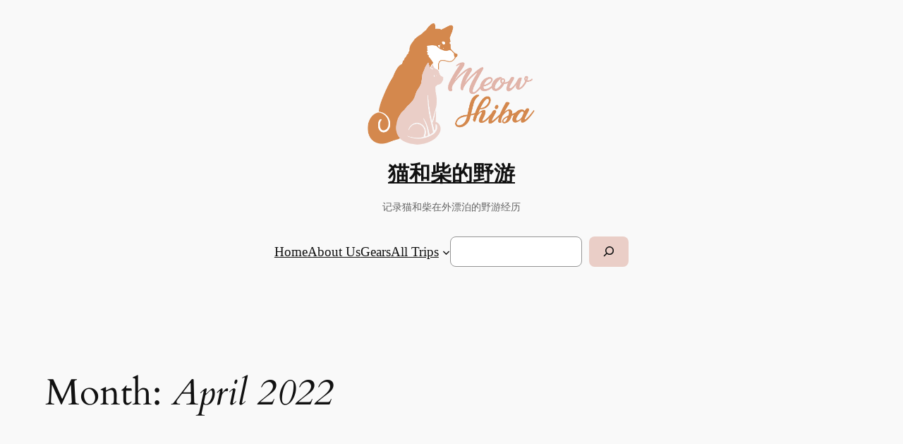

--- FILE ---
content_type: text/css
request_url: https://meowshiba.com/wp-content/plugins/cloudinary-image-management-and-manipulation-in-the-cloud-cdn/css/cloudinary.css?ver=3.0.4
body_size: 9429
content:
.tippy-box[data-animation=fade][data-state=hidden]{opacity:0}[data-tippy-root]{max-width:calc(100vw - 10px)}.tippy-box{background-color:#333;border-radius:4px;color:#fff;font-size:14px;line-height:1.4;outline:0;position:relative;transition-property:transform,visibility,opacity}.tippy-box[data-placement^=top]>.tippy-arrow{bottom:0}.tippy-box[data-placement^=top]>.tippy-arrow:before{border-top-color:initial;border-width:8px 8px 0;bottom:-7px;left:0;transform-origin:center top}.tippy-box[data-placement^=bottom]>.tippy-arrow{top:0}.tippy-box[data-placement^=bottom]>.tippy-arrow:before{border-bottom-color:initial;border-width:0 8px 8px;left:0;top:-7px;transform-origin:center bottom}.tippy-box[data-placement^=left]>.tippy-arrow{right:0}.tippy-box[data-placement^=left]>.tippy-arrow:before{border-left-color:initial;border-width:8px 0 8px 8px;right:-7px;transform-origin:center left}.tippy-box[data-placement^=right]>.tippy-arrow{left:0}.tippy-box[data-placement^=right]>.tippy-arrow:before{border-right-color:initial;border-width:8px 8px 8px 0;left:-7px;transform-origin:center right}.tippy-box[data-inertia][data-state=visible]{transition-timing-function:cubic-bezier(.54,1.5,.38,1.11)}.tippy-arrow{color:#333;height:16px;width:16px}.tippy-arrow:before{border-color:transparent;border-style:solid;content:"";position:absolute}.tippy-content{padding:5px 9px;position:relative;z-index:1}@font-face{font-family:cloudinary;font-style:normal;font-weight:500;src:url(../css/fonts/cloudinary.d1a91c7f695026fd20974570349bc540.eot);src:url(../css/fonts/cloudinary.d1a91c7f695026fd20974570349bc540.eot#iefix) format("embedded-opentype"),url(../css/fonts/cloudinary.3b839e5145ad58edde0191367a5a96f0.woff) format("woff"),url(../css/fonts/cloudinary.d8de6736f15e12f71ac22a2d374002e5.ttf) format("truetype"),url(../css/images/cloudinary.svg#cloudinary) format("svg")}.dashicons-cloudinary{speak:none;-webkit-font-smoothing:antialiased;-moz-osx-font-smoothing:grayscale;font-style:normal;font-variant:normal;font-weight:400;line-height:1;text-transform:none}.dashicons-cloudinary:before{content:"";font-family:cloudinary,monospace!important}.dashicons-cloudinary-media:before{content:"";font-family:cloudinary,monospace!important}.dashicons-cloudinary-dam:before{content:"";font-family:cloudinary,monospace!important}.dashicons-cloudinary.success{color:#558b2f}.dashicons-cloudinary.error{color:#dd2c00}.dashicons-cloudinary.error:before{content:""}.dashicons-cloudinary.uploading{color:#fd9d2c}.dashicons-cloudinary.uploading:before{content:""}.dashicons-cloudinary.info{color:#0071ba}.dashicons-cloudinary.downloading:before{content:""}.dashicons-cloudinary.syncing:before{content:""}.dashicons-cloudinary.media:before{content:""}.dashicons-cloudinary.dam:before{content:""}.column-cld_status{width:5.5em}.column-cld_status .dashicons-cloudinary,.column-cld_status .dashicons-cloudinary-dam{display:inline-block}.column-cld_status .dashicons-cloudinary-dam:before,.column-cld_status .dashicons-cloudinary:before{font-size:1.8rem}.form-field .error-notice,.form-table .error-notice{color:#dd2c00;display:none}.form-field input.cld-field:invalid,.form-table input.cld-field:invalid{border-color:#dd2c00}.form-field input.cld-field:invalid+.error-notice,.form-table input.cld-field:invalid+.error-notice{display:inline-block}.cloudinary-welcome{background-image:url(../css/images/logo.svg);background-position:top 12px right 20px;background-repeat:no-repeat;background-size:153px}.cloudinary-stats{display:inline-block;margin-left:25px}.cloudinary-stat{cursor:help}.cloudinary-percent{color:#0071ba;font-size:.8em;vertical-align:top}.settings-image{max-width:100%;padding-top:5px}.settings-tabs>li{display:inline-block}.settings-tabs>li a{padding:.6em}.settings-tabs>li a.active{background-color:#fff}.settings-tab-section{max-width:1030px;padding:20px 0 0;position:relative}.settings-tab-section.cloudinary-welcome .settings-tab-section-fields-dashboard{align-content:flex-start;align-items:flex-start;display:flex;margin-top:40px}.settings-tab-section.cloudinary-welcome .settings-tab-section-fields-dashboard-description{margin:0 auto 0 0;width:55%}.settings-tab-section.cloudinary-welcome .settings-tab-section-fields-dashboard-content{margin:0 auto;width:35%}.settings-tab-section.cloudinary-welcome .settings-tab-section-fields-dashboard-content .dashicons{color:#9ea3a8}.settings-tab-section.cloudinary-welcome .settings-tab-section-card{margin-top:0}.settings-tab-section-fields .field-heading th{color:#23282d;display:block;font-size:1.1em;margin:1em 0;width:auto}.settings-tab-section-fields .field-heading td{display:none;visibility:hidden}.settings-tab-section-fields .regular-textarea{height:60px;width:100%}.settings-tab-section-fields .dashicons{text-decoration:none;vertical-align:middle}.settings-tab-section-fields a .dashicons{color:#5f5f5f}.settings-tab-section-fields-dashboard-error{color:#5f5f5f;font-size:1.2em}.settings-tab-section-fields-dashboard-error.expanded{margin-bottom:25px;padding-top:40px}.settings-tab-section-fields-dashboard-error .dashicons{color:#ac0000}.settings-tab-section-fields-dashboard-error .button{font-size:1.1em;height:40px;line-height:40px;padding-left:40px;padding-right:40px}.settings-tab-section-fields-dashboard-success{color:#23282d;font-size:1.2em}.settings-tab-section-fields-dashboard-success.expanded{margin-bottom:25px;padding-top:40px}.settings-tab-section-fields-dashboard-success .dashicons{color:#4fb651}.settings-tab-section-fields-dashboard-success .button{font-size:1.1em;height:40px;line-height:40px;padding-left:40px;padding-right:40px}.settings-tab-section-fields-dashboard-success .description{color:#5f5f5f;font-weight:400;margin-top:12px}.settings-tab-section-card{background-color:#fff;border:1px solid #e5e5e5;box-shadow:0 1px 1px 0 rgba(0,0,0,.07);box-sizing:border-box;margin-top:12px;padding:20px 23px}.settings-tab-section-card .dashicons{font-size:1.4em}.settings-tab-section-card h2{font-size:1.8em;font-weight:400;margin-top:0}.settings-tab-section-card.pull-right{float:right;padding:12px;position:relative;width:450px;z-index:10}.settings-tab-section-card.pull-right img.settings-image{border:1px solid #979797;box-shadow:0 2px 4px 0 rgba(0,0,0,.5);margin-top:12px}.settings-tab-section-card.pull-right h3,.settings-tab-section-card.pull-right h4{margin-top:0}.settings-tab-section .field-row-cloudinary_url,.settings-tab-section .field-row-signup{display:block}.settings-tab-section .field-row-cloudinary_url td,.settings-tab-section .field-row-cloudinary_url th,.settings-tab-section .field-row-signup td,.settings-tab-section .field-row-signup th{display:block;padding:10px 0 0;width:auto}.settings-tab-section .field-row-cloudinary_url td .sign-up,.settings-tab-section .field-row-cloudinary_url th .sign-up,.settings-tab-section .field-row-signup td .sign-up,.settings-tab-section .field-row-signup th .sign-up{vertical-align:baseline}.settings-tab-section.connect .form-table{display:inline-block;max-width:580px;width:auto}.settings-valid{color:#558b2f;font-size:30px}.settings-valid-field{border-color:#558b2f!important}.settings-invalid-field{border-color:#dd2c00!important}.settings-alert{box-shadow:0 1px 1px rgba(0,0,0,.04);display:inline-block;padding:5px 7px}.settings-alert-info{background-color:#e9faff;border:1px solid #ccd0d4;border-left:4px solid #00a0d2}.settings-alert-warning{background-color:#fff5e9;border:1px solid #f6e7b6;border-left:4px solid #e3be38}.settings-alert-error{background-color:#ffe9e9;border:1px solid #d4cccc;border-left:4px solid #d20000}.field-radio input[type=radio].cld-field{margin:0 5px 0 0}.field-radio label{margin-right:10px}.settings-tab-section h2{margin:0}.cloudinary-collapsible{background-color:#fff;border:1px solid #ccd0d4;box-shadow:0 1px 1px rgba(0,0,0,.04);box-sizing:border-box;margin:20px 0;padding:10px;width:95%}.cloudinary-collapsible__toggle{cursor:pointer;display:flex}.cloudinary-collapsible__toggle h2{margin:0!important}.cloudinary-collapsible__toggle button{background-color:inherit;border:none;cursor:pointer;margin:0 0 0 auto;padding:0;width:auto}.cloudinary-collapsible__toggle .cld-ui-icon{margin-right:6px;width:24px}.cloudinary-collapsible__content .cld-ui-title{margin:3em 0 1em}.cloudinary-collapsible__content .cld-more-details{margin-top:2em}.sync .spinner{display:inline-block;float:none;margin:0 5px 0 0;visibility:visible}.sync-media,.sync-media-progress{display:none}.sync-media-progress-outer{background-color:#e5e5e5;height:20px;margin:20px 0 10px;position:relative;width:500px}.sync-media-progress-outer .progress-bar{background-color:#558b2f;height:20px;transition:width .25s;width:0}.sync-media-progress-notice{color:#dd2c00}.sync-media-resource{display:inline-block;width:100px}.sync-media-error{color:#dd2c00}.sync-count{font-weight:700}.sync-details{margin-top:10px}.sync .button.start-sync,.sync .button.stop-sync{display:none;padding:0 16px}.sync .button.start-sync .dashicons,.sync .button.stop-sync .dashicons{line-height:2.2}.sync .progress-text{display:inline-block;font-weight:700;padding:12px 4px 12px 12px}.sync .completed{display:none;max-width:300px}.sync-status-disabled{color:#dd2c00}.sync-status-enabled{color:#558b2f}.sync-status-button.button{vertical-align:baseline}.cloudinary-widget{height:100%}.cloudinary-widget-wrapper{background-image:url([data-uri]);background-position:50%;background-repeat:no-repeat;background-size:150px;height:100%;overflow:hidden}.attachment-actions .button.edit-attachment,.attachment-info .edit-attachment{display:none}.setting.cld-overwrite input[type=checkbox]{margin-top:0}.global-transformations-preview{max-width:600px;position:relative}.global-transformations-spinner{display:none}.global-transformations-button.button-primary{display:none;position:absolute;z-index:100}.global-transformations-url{margin-bottom:5px;margin-top:5px}.global-transformations-url-transformation{color:#51a3ff;max-width:100px;overflow:hidden;text-overflow:ellipsis}.global-transformations-url-file{color:#f2d864}.global-transformations-url-link{background-color:#262c35;border-radius:6px;color:#fff;display:block;overflow:hidden;padding:16px;text-decoration:none;text-overflow:ellipsis}.global-transformations-url-link:hover{color:#888;text-decoration:underline}.cld-tax-order-list-item{background-color:#fff;border:1px solid #efefef;margin:0 0 -1px;padding:4px}.cld-tax-order-list-item.no-items{color:#888;display:none;text-align:center}.cld-tax-order-list-item.no-items:last-child{display:block}.cld-tax-order-list-item.ui-sortable-helper{box-shadow:0 2px 5px rgba(0,0,0,.2)}.cld-tax-order-list-item-placeholder{background-color:#efefef;height:45px;margin:0}.cld-tax-order-list-item-handle{color:#999;cursor:grab;margin-right:4px}.cld-tax-order-list-type{display:inline-block;margin-right:8px}.cld-tax-order-list-type input{margin-right:4px!important}.cloudinary-media-library{margin-left:-20px;position:relative}@media screen and (max-width:782px){.cloudinary-media-library{margin-left:-10px}}.cld-ui-suffix{background-color:#e8e8e8;border-radius:4px;color:#999;display:inline-block;font-family:Courier New,Courier,monospace;font-size:12px;font-weight:700;line-height:1.7em;margin-left:13px;padding:4px 6px}.cld-ui-preview .cld-ui-header{margin-top:-1px}.cld-ui-preview .cld-ui-header:first-child{margin-top:13px}.cld-ui-collapse{align-self:center;cursor:pointer;padding:0 .45rem}.cld-ui-title{font-size:12px}.cld-ui-title h2{font-size:15px;font-weight:700;margin:6px 0 1px}.cld-ui-title.collapsible{cursor:pointer}.cld-ui-conditional .closed,.cld-ui-wrap .closed{display:none}.cld-ui-wrap .description{color:rgba(0,0,1,.5);font-size:12px}.cld-ui-wrap .button:not(.wp-color-result){background-color:#3448c5;border:0;border-radius:4px;color:#fff;display:inline-block;font-size:11px;font-weight:700;margin:0;min-height:28px;padding:5px 14px;text-decoration:none}.cld-ui-wrap .button:active,.cld-ui-wrap .button:hover{background-color:#1e337f}.cld-ui-wrap .button:focus{background-color:#3448c5;border-color:#3448c5;box-shadow:0 0 0 1px #fff,0 0 0 3px #3448c5}.cld-ui-wrap .button.button-small,.cld-ui-wrap .button.button-small:hover{font-size:11px;line-height:2.18181818;min-height:26px;padding:0 8px}.cld-ui-wrap .button.wp-color-result{border-color:#d0d0d0}.cld-ui-error{color:#dd2c00}.cld-referrer-link{display:inline-block;margin:12px 0 0;text-decoration:none}.cld-referrer-link span{margin-right:5px}.cld-settings{margin-left:-20px}.cld-page-tabs{background-color:#fff;border-bottom:1px solid #e5e5e5;display:none;flex-wrap:nowrap;justify-content:center;margin:-20px -18px 20px;padding:0!important}@media only screen and (max-width:1200px){.cld-page-tabs{display:flex}}.cld-page-tabs-tab{list-style:none;margin-bottom:0;text-indent:0;width:100%}.cld-page-tabs-tab button{background:transparent;border:0;color:#000001;cursor:pointer;display:block;font-weight:500;padding:1rem 2rem;text-align:center;white-space:nowrap;width:100%}.cld-page-tabs-tab button.is-active{border-bottom:2px solid #3448c5;color:#3448c5}.cld-page-header{align-items:center;background-color:#3448c5;display:flex;flex-direction:column;justify-content:space-between;margin-bottom:0;padding:16px}@media only screen and (min-width:783px){.cld-page-header{flex-direction:row}}.cld-page-header img{width:150px}.cld-page-header-button{background-color:#1e337f;border-radius:4px;color:#fff;display:inline-block;font-weight:700;margin:1em 0 0 9px;padding:5px 14px;text-decoration:none}@media only screen and (min-width:783px){.cld-page-header-button{margin-top:0}}.cld-page-header-button:focus,.cld-page-header-button:hover{color:#fff;text-decoration:none}.cld-page-header-logo{align-items:center;display:flex}.cld-page-header-logo .version{color:#fff;font-size:10px;margin-left:12px}.cld-page-header p{font-size:11px;margin:0}.cld-info-box,.cld-panel,.cld-panel-short{background-color:#fff;border:1px solid #c6d1db;margin-top:13px;padding:23px 24px}.cld-panel.full-width,.full-width.cld-info-box,.full-width.cld-panel-short{max-width:100%}.cld-panel.has-heading,.has-heading.cld-info-box,.has-heading.cld-panel-short{border-top:0;margin-top:0}.cld-panel-heading{display:flex;justify-content:space-between;padding:19px 23px;position:relative}.cld-panel-heading.full-width{max-width:100%}.cld-panel-heading img{margin-right:.6rem}.cld-panel-heading.collapsible{cursor:pointer;padding-right:1rem}.cld-panel-inner{background-color:hsla(0,0%,86.3%,.2);border:1px solid #e5e5e5;margin:1em 0;padding:1.3rem}.cld-panel-inner h2{color:#3273ab}.cld-info-box hr,.cld-panel-short hr,.cld-panel hr{border-top:1px solid #e5e5e5;clear:both;margin:19px 0 20px}.cld-info-box ul,.cld-panel-short ul,.cld-panel ul{list-style:initial;padding:0 3em}.cld-info-box .stat-boxes,.cld-panel-short .stat-boxes,.cld-panel .stat-boxes{border:1px solid #e5e5e5;font-size:1.2em}.cld-info-box .stat-boxes .box,.cld-panel-short .stat-boxes .box,.cld-panel .stat-boxes .box{border-bottom:1px solid #e5e5e5;padding:2rem;text-align:center}.cld-info-box .stat-boxes .box:last-of-type,.cld-panel-short .stat-boxes .box:last-of-type,.cld-panel .stat-boxes .box:last-of-type{border-bottom:none}.cld-info-box .stat-boxes .box .cld-ui-icon,.cld-panel-short .stat-boxes .box .cld-ui-icon,.cld-panel .stat-boxes .box .cld-ui-icon{height:35px;width:35px}.cld-info-box .stat-boxes .icon,.cld-panel-short .stat-boxes .icon,.cld-panel .stat-boxes .icon{height:50px;margin-right:.5em;width:50px}.cld-info-box .stat-boxes h3,.cld-panel-short .stat-boxes h3,.cld-panel .stat-boxes h3{margin-bottom:1.5rem;margin-top:2.4rem}.cld-info-box .stat-boxes .limit,.cld-panel-short .stat-boxes .limit,.cld-panel .stat-boxes .limit{font-size:2em;font-weight:700;margin-right:.5em;white-space:nowrap}.cld-info-box .stat-boxes .usage,.cld-panel-short .stat-boxes .usage,.cld-panel .stat-boxes .usage{color:#3273ab;font-size:1.5em;font-weight:400}@media only screen and (min-width:783px){.cld-info-box .stat-boxes,.cld-panel-short .stat-boxes,.cld-panel .stat-boxes{display:flex;flex-wrap:nowrap;font-size:1em}.cld-info-box .stat-boxes .box,.cld-panel-short .stat-boxes .box,.cld-panel .stat-boxes .box{border-bottom:none;border-right:1px solid #e5e5e5;flex-grow:1}.cld-info-box .stat-boxes .box:last-of-type,.cld-panel-short .stat-boxes .box:last-of-type,.cld-panel .stat-boxes .box:last-of-type{border-right:none}}@media only screen and (min-width:1200px){.cld-info-box .stat-boxes,.cld-panel-short .stat-boxes,.cld-panel .stat-boxes{font-size:1.2em}}.cld-info-box .img-connection-string,.cld-panel-short .img-connection-string,.cld-panel .img-connection-string{max-width:607px;width:100%}.cld-info-box .media-status-box,.cld-info-box .stat-boxes,.cld-panel-short .media-status-box,.cld-panel-short .stat-boxes,.cld-panel .media-status-box,.cld-panel .stat-boxes{border:1px solid #e5e5e5}.cld-info-box .media-status-box,.cld-panel-short .media-status-box,.cld-panel .media-status-box{padding:2rem;text-align:center}.cld-info-box .media-status-box .status,.cld-panel-short .media-status-box .status,.cld-panel .media-status-box .status{font-size:2rem;font-weight:700;margin-right:.5em}.cld-info-box .media-status-box .cld-ui-icon,.cld-panel-short .media-status-box .cld-ui-icon,.cld-panel .media-status-box .cld-ui-icon{height:35px;width:35px}.cld-info-box .notification,.cld-panel-short .notification,.cld-panel .notification{display:inline-flex;font-weight:700;padding:1.5rem}.cld-info-box .notification-success,.cld-panel-short .notification-success,.cld-panel .notification-success{background-color:rgba(32,184,50,.2);border:2px solid #20b832}.cld-info-box .notification-success:before,.cld-panel-short .notification-success:before,.cld-panel .notification-success:before{color:#20b832}.cld-info-box .notification-syncing,.cld-panel-short .notification-syncing,.cld-panel .notification-syncing{background-color:rgba(50,115,171,.2);border:2px solid #3273ab;color:#444;text-decoration:none}.cld-info-box .notification-syncing:before,.cld-panel-short .notification-syncing:before,.cld-panel .notification-syncing:before{-webkit-animation:spin 1s infinite running;-moz-animation:spin 1s linear infinite;animation:spin 1s linear infinite;color:#3273ab}@keyframes spin{to{-webkit-transform:rotate(1turn);transform:rotate(1turn)}}.cld-info-box .notification:before,.cld-panel-short .notification:before,.cld-panel .notification:before{margin-right:.5em}.cld-info-box .help-wrap,.cld-panel-short .help-wrap,.cld-panel .help-wrap{align-items:stretch;display:flex;flex-direction:row;flex-grow:1;justify-content:flex-start}.cld-info-box .help-wrap .help-box .large-button,.cld-panel-short .help-wrap .help-box .large-button,.cld-panel .help-wrap .help-box .large-button{background:#fff;border-radius:4px;box-shadow:0 1px 8px 0 rgba(0,0,0,.3);color:initial;display:block;height:100%;text-decoration:none}.cld-info-box .help-wrap .help-box .large-button:hover,.cld-panel-short .help-wrap .help-box .large-button:hover,.cld-panel .help-wrap .help-box .large-button:hover{background-color:#eaecfa;box-shadow:0 1px 8px 0 rgba(0,0,0,.5)}.cld-info-box .help-wrap .help-box .large-button .cld-ui-wrap,.cld-panel-short .help-wrap .help-box .large-button .cld-ui-wrap,.cld-panel .help-wrap .help-box .large-button .cld-ui-wrap{padding-bottom:.5em}.cld-info-box .help-wrap .help-box img,.cld-panel-short .help-wrap .help-box img,.cld-panel .help-wrap .help-box img{border-radius:4px 4px 0 0;width:100%}.cld-info-box .help-wrap .help-box div,.cld-info-box .help-wrap .help-box h4,.cld-panel-short .help-wrap .help-box div,.cld-panel-short .help-wrap .help-box h4,.cld-panel .help-wrap .help-box div,.cld-panel .help-wrap .help-box h4{padding:0 12px}.cld-panel-short{display:inline-block;min-width:270px;width:auto}.cld-info-box{align-items:stretch;border-radius:4px;display:flex;margin:0 0 19px;max-width:500px;padding:0}@media only screen and (min-width:783px){.cld-info-box{flex-direction:row}}.cld-info-box .cld-ui-title h2{font-size:15px;margin:0 0 6px}.cld-info-box .cld-info-icon{background-color:#eaecfa;border-radius:4px 0 0 4px;display:flex;justify-content:center;text-align:center;vertical-align:center;width:49px}.cld-info-box .cld-info-icon img{width:24px}.cld-info-box a.button,.cld-info-box img{align-self:center}.cld-info-box .cld-ui-body{display:inline-block;font-size:12px;line-height:normal;margin:0 auto;padding:12px 9px;width:100%}.cld-info-box-text{color:rgba(0,0,1,.5);font-size:12px}.cld-submit,.cld-switch-cloud{background-color:#fff;border:1px solid #c6d1db;border-top:0;padding:1.2rem 1.75rem}.cld-panel.closed+.cld-submit,.cld-panel.closed+.cld-switch-cloud,.closed.cld-info-box+.cld-submit,.closed.cld-info-box+.cld-switch-cloud,.closed.cld-panel-short+.cld-submit,.closed.cld-panel-short+.cld-switch-cloud{display:none}.cld-stat-percent{align-items:center;display:flex;justify-content:flex-start;line-height:1}.cld-stat-percent h2{color:#54c8db;font-size:48px;margin:0 12px 0 0}.cld-stat-percent-text{font-weight:700}.cld-stat-legend{display:flex;font-weight:700;margin:0 0 16px 12px;min-width:200px}.cld-stat-legend-dot{border-radius:50%;display:inline-block;height:20px;margin-right:6px;width:20px}.cld-stat-legend-dot.blue-dot{background-color:#2e49cd}.cld-stat-legend-dot.aqua-dot{background-color:#54c8db}.cld-stat-legend-dot.red-dot{background-color:#e12600}.cld-stat-text{font-weight:700;margin:.75em 0}.cld-loading{background-image:url([data-uri]);background-position:50%;background-repeat:no-repeat;background-size:50px 50px;height:100px;width:auto}.cld-loading.tree-branch{background-position:25px;background-size:50px 50px}.cld-syncing{background:url(../css/images/loading.svg) no-repeat 50%;display:inline-block;height:20px;margin-left:12px;padding:4px;width:30px}.cld-dashboard-placeholder{align-content:center;align-items:center;background-color:#eff5f8;display:flex;flex-direction:column;justify-content:center;min-height:120px}.cld-dashboard-placeholder h4{margin:12px 0 0}.cld-chart-stat{padding-bottom:2em}.cld-chart-stat canvas{max-height:100%;max-width:100%}.cld-progress-circular{display:block;height:160px;margin:2em .5em 2em 0;position:relative;width:160px}.cld-progress-circular .progressbar-text{color:#222;font-size:1em;font-weight:bolder;left:50%;margin:0;padding:0;position:absolute;text-align:center;text-transform:capitalize;top:50%;transform:translate(-50%,-50%);width:100%}.cld-progress-circular .progressbar-text h2{font-size:48px;line-height:1;margin:0 0 .15em}.cld-progress-box{align-items:center;display:flex;justify-content:flex-start;margin:0 0 16px;width:100%}.cld-progress-box-title{font-size:15px;line-height:1.4;margin:12px 0 16px}.cld-progress-box-line{display:block;height:5px;min-width:1px;transition:width 2s;width:0}.cld-progress-box-line-value{font-weight:700;padding:0 0 0 8px;width:100px}.cld-progress-line{background-color:#c6d1db;display:block;height:3px;position:relative;width:100%}.cld-progress-header{font-weight:bolder}.cld-progress-header-titles{display:flex;font-size:12px;justify-content:space-between;margin-top:5px}.cld-progress-header-titles-left{color:#3448c5}.cld-progress-header-titles-right{color:#c6d1db;font-weight:400}.cld-line-stat{margin-bottom:15px}.cld-pagenav{color:#555;line-height:2.4em;margin-top:5px}.cld-pagenav-text{margin:0 2em}.cld-delete{color:#dd2c00;cursor:pointer;float:right}.cld-apply-action{float:right}.cld-table thead tr th.cld-table-th{line-height:1.8em}.cld-asset .cld-input-on-off{display:inline-block}.cld-asset .cld-input-label{display:inline-block;margin-bottom:0}.cld-asset-edit{align-items:flex-end;display:flex}.cld-asset-edit-button.button.button-primary{padding:3px 14px 4px}.cld-asset-preview-label{font-weight:bolder;margin-right:10px;width:100%}.cld-asset-preview-input{margin-top:6px;width:100%}.cld-link-button{background-color:#3448c5;border-radius:4px;display:inline-block;font-size:11px;font-weight:700;margin:0;padding:5px 14px}.cld-link-button,.cld-link-button:focus,.cld-link-button:hover{color:#fff;text-decoration:none}.cld-tooltip{color:#999;font-size:12px;line-height:1.3em;margin:8px 0}.cld-tooltip .selected{color:rgba(0,0,1,.75)}.cld-notice-box{box-shadow:0 0 2px rgba(0,0,0,.1);margin-bottom:12px;margin-right:20px;position:relative}.cld-notice-box .cld-notice{padding:1rem 2.2rem .75rem 1.2rem}.cld-notice-box .cld-notice img.cld-ui-icon{height:100%}.cld-notice-box.is-dismissible{padding-right:38px}.cld-notice-box.has-icon{padding-left:38px}.cld-notice-box.is-created,.cld-notice-box.is-success,.cld-notice-box.is-updated{background-color:#ebf5ec;border-left:4px solid #42ad4f}.cld-notice-box.is-created .dashicons,.cld-notice-box.is-success .dashicons,.cld-notice-box.is-updated .dashicons{color:#2a0}.cld-notice-box.is-error{background-color:#f8e8e7;border-left:4px solid #cb3435}.cld-notice-box.is-error .dashicons{color:#dd2c00}.cld-notice-box.is-warning{background-color:#fff7e5;border-left:4px solid #f2ad4c}.cld-notice-box.is-warning .dashicons{color:#fd9d2c}.cld-notice-box.is-info{background-color:#e4f4f8;border-left:4px solid #2a95c3}.cld-notice-box.is-info .dashicons{color:#3273ab}.cld-notice-box.is-neutral{background-color:#fff;border-left:4px solid #ccd0d4}.cld-notice-box.is-neutral .dashicons{color:#90a0b3}.cld-notice-box.dismissed{overflow:hidden;transition:height .3s ease-out}.cld-notice-box .cld-ui-icon,.cld-notice-box .dashicons{left:19px;position:absolute;top:14px}.cld-connection-box{align-items:center;background-color:#303a47;border-radius:4px;color:#fff;display:flex;justify-content:space-around;max-width:500px;padding:20px 17px}.cld-connection-box h3{color:#fff;margin:0 0 5px}.cld-connection-box span{display:inline-block;padding:0 12px 0 0}.cld-connection-box .dashicons{font-size:30px;height:30px;margin:0;padding:0;width:30px}.cld-row{clear:both;display:flex;margin:0}.cld-row.align-center{align-items:center}@media only screen and (max-width:783px){.cld-row{flex-direction:column-reverse}}.cld-column{box-sizing:border-box;padding:0 0 0 13px;width:100%}@media only screen and (min-width:783px){.cld-column.column-45{width:45%}.cld-column.column-55{width:55%}.cld-column:last-child{padding-right:13px}}@media only screen and (max-width:783px){.cld-column{min-width:100%}.cld-column .cld-info-text{text-align:center}}@media only screen and (max-width:1200px){.cld-column.tabbed-content{display:none}.cld-column.tabbed-content.is-active{display:block}}.cld-column .cld-column{margin-right:16px;padding:0}.cld-column .cld-column:last-child{margin-left:auto;margin-right:0}.cld-center-column.cld-info-text{font-size:15px;font-weight:bolder;padding-left:2em}.cld-center-column.cld-info-text .description{font-size:12px;padding-top:8px}.cld-breakpoints-preview,.cld-image-preview,.cld-lazyload-preview,.cld-video-preview{border:1px solid #c6d1db;border-radius:4px;padding:9px}.cld-breakpoints-preview-wrapper,.cld-image-preview-wrapper,.cld-lazyload-preview-wrapper,.cld-video-preview-wrapper{position:relative}.cld-breakpoints-preview .cld-ui-title,.cld-image-preview .cld-ui-title,.cld-lazyload-preview .cld-ui-title,.cld-video-preview .cld-ui-title{font-weight:700;margin:5px 0 12px}.cld-breakpoints-preview img,.cld-image-preview img,.cld-lazyload-preview img,.cld-video-preview img{border-radius:4px;height:100%;width:100%}.cld.cld-ui-preview{max-width:322px}.cld-breakpoints-preview .cld-image-preview-wrapper:hover .preview-image,.cld-lazyload-preview .cld-image-preview-wrapper:hover .preview-image{opacity:0}.cld-breakpoints-preview .cld-image-preview-wrapper:hover .main-image,.cld-lazyload-preview .cld-image-preview-wrapper:hover .main-image{opacity:1}.cld-breakpoints-preview .cld-image-preview-wrapper:hover .main-image img,.cld-breakpoints-preview .cld-image-preview-wrapper:hover .main-image span,.cld-lazyload-preview .cld-image-preview-wrapper:hover .main-image img,.cld-lazyload-preview .cld-image-preview-wrapper:hover .main-image span{opacity:.4}.cld-breakpoints-preview .preview-image,.cld-lazyload-preview .preview-image{background-color:#222;border-radius:4px;bottom:0;box-shadow:2px -2px 3px rgba(0,0,0,.9);display:flex;left:0;position:absolute}.cld-breakpoints-preview .preview-image:hover,.cld-breakpoints-preview .preview-image:hover img,.cld-breakpoints-preview .preview-image:hover span,.cld-lazyload-preview .preview-image:hover,.cld-lazyload-preview .preview-image:hover img,.cld-lazyload-preview .preview-image:hover span{opacity:1!important}.cld-breakpoints-preview .preview-image.main-image,.cld-lazyload-preview .preview-image.main-image{box-shadow:none;position:relative}.cld-breakpoints-preview .preview-text,.cld-lazyload-preview .preview-text{background-color:#3448c5;color:#fff;padding:3px;position:absolute;right:0;text-shadow:0 0 3px #000;top:0}.cld-breakpoints-preview .global-transformations-url-link:hover,.cld-lazyload-preview .global-transformations-url-link:hover{color:#fff;text-decoration:none}.cld-lazyload-preview .progress-bar{background-color:#3448c5;height:2px;transition:width 1s;width:0}.cld-lazyload-preview .preview-image{background-color:#fff}.cld-lazyload-preview img{transition:opacity 1s}.cld-lazyload-preview .global-transformations-url-link{background-color:transparent}.cld-group .cld-group .cld-group{padding-left:4px}.cld-group .cld-group .cld-group hr{display:none}.cld-group-heading{display:flex;justify-content:space-between}.cld-group-heading h3{font-size:.9rem}.cld-group-heading h3 .description{font-size:.7rem;font-weight:400;margin-left:.7em}.cld-group .cld-ui-title-head{margin-bottom:1em}.cld-input{display:block;margin:0 0 23px;max-width:800px}.cld-input-label{display:block;margin-bottom:8px}.cld-input-label .cld-ui-title{font-size:14px;font-weight:700}.cld-input-label-link{color:#3448c5;font-size:12px;margin-left:8px}.cld-input-label-link:hover{color:#1e337f}.cld-input-radio-label{display:block}.cld-input-radio-label:not(:first-of-type){padding-top:8px}.cld-input .regular-number,.cld-input .regular-text{border:1px solid #d0d0d0;border-radius:3px;font-size:13px;padding:.1rem .5rem;width:100%}.cld-input .regular-number-small,.cld-input .regular-text-small{width:40%}.cld-input .regular-number{width:100px}.cld-input .regular-select{appearance:none;border:1px solid #d0d0d0;border-radius:3px;display:inline;font-size:13px;font-weight:600;min-width:150px;padding:2px 30px 2px 6px}.cld-input-on-off .description{color:inherit;font-size:13px;font-weight:600;margin:0}.cld-input-on-off .description.left{margin-left:0;margin-right:.4rem}.cld-input-on-off input[type=checkbox]~.spinner{background-size:12px 12px;float:none;height:12px;margin:2px;opacity:1;position:absolute;right:14px;top:0;transition:right .2s;visibility:visible;width:12px}.cld-input-on-off input[type=checkbox]:checked~.spinner{right:0}.cld-input-on-off-control{display:inline-block;height:16px;margin-right:.4rem;position:relative;width:30px}.cld-input-on-off-control input,.cld-input-on-off-control input:disabled{height:0;opacity:0;width:0}.cld-input-on-off-control-slider{background-color:#90a0b3;border-radius:10px;bottom:0;cursor:pointer;left:0;position:absolute;right:0;top:0;transition:background-color .3s}input:disabled+.cld-input-on-off-control-slider{opacity:.4}input:checked+.cld-input-on-off-control-slider{background-color:#3448c5!important}input:checked.partial+.cld-input-on-off-control-slider{background-color:#fd9d2c!important}input:checked.delete+.cld-input-on-off-control-slider{background-color:#dd2c00!important}.cld-input-on-off-control-slider:before{background-color:#fff;border-radius:50%;bottom:2px;content:"";display:block;height:12px;left:2px;position:absolute;transition:transform .2s;width:12px}input:checked+.cld-input-on-off-control-slider:before{transform:translateX(14px)}.mini input:checked+.cld-input-on-off-control-slider:before{transform:translateX(10px)}.cld-input-on-off-control.mini{height:10px;width:20px}.mini .cld-input-on-off-control-slider:before{bottom:1px;height:8px;left:1px;width:8px}.cld-input-icon-toggle{align-items:center;display:inline-flex}.cld-input-icon-toggle .description{margin:0 0 0 .4rem}.cld-input-icon-toggle .description.left{margin-left:0;margin-right:.4rem}.cld-input-icon-toggle-control{display:inline-block;position:relative}.cld-input-icon-toggle-control input{height:0;opacity:0;position:absolute;width:0}.cld-input-icon-toggle-control-slider .icon-on{display:none;visibility:hidden}.cld-input-icon-toggle-control-slider .icon-off,input:checked+.cld-input-icon-toggle-control-slider .icon-on{display:inline-block;visibility:visible}input:checked+.cld-input-icon-toggle-control-slider .icon-off{display:none;visibility:hidden}.cld-input-excluded-types div{display:flex}.cld-input-excluded-types .type{border:1px solid #c6d1db;border-radius:20px;display:flex;justify-content:space-between;margin-right:8px;min-width:50px;padding:3px 6px}.cld-input-excluded-types .dashicons{cursor:pointer}.cld-input-excluded-types .dashicons:hover{color:#dd2c00}.cld-input-tags{align-items:center;border:1px solid #d0d0d0;border-radius:3px;display:flex;flex-wrap:wrap;justify-content:flex-start;margin:5px 0 0;padding:2px 6px}.cld-input-tags-item{border:1px solid #c6d1db;border-radius:14px;box-shadow:inset -25px 0 0 #c6d1db;display:inline-flex;justify-content:space-between;margin:5px 6px 5px 0;opacity:1;overflow:hidden;padding:3px 4px 3px 8px;transition:opacity .25s,width .5s,margin .25s,padding .25s}.cld-input-tags-item-text{margin-right:8px}.cld-input-tags-item-delete{color:#90a0b3;cursor:pointer}.cld-input-tags-item-delete:hover{color:#3448c5}.cld-input-tags-item.pulse{animation:pulse-animation .5s infinite}.cld-input-tags-input{display:inline-block;min-width:100px;opacity:.4;overflow:visible;padding:10px 0;white-space:nowrap}.cld-input-tags-input:focus-visible{opacity:1;outline:none;padding:10px}@keyframes pulse-animation{0%{color:rgba(255,0,0,0)}50%{color:red}to{color:rgba(255,0,0,0)}}.cld-input-tags-input.pulse{animation:pulse-animation .5s infinite}.cld-input .prefixed{margin-left:6px;width:40%}.cld-input .suffixed{margin-right:6px;width:40%}.cld-input input::placeholder{color:#90a0b3}.cld-input .hidden{visibility:hidden}.cld-gallery-settings{box-sizing:border-box;display:flex;flex-wrap:wrap;padding:1rem 0;width:100%}@media only screen and (min-width:960px){.cld-gallery-settings{margin-left:-1rem;margin-right:-1rem}}.cld-gallery-settings__column{box-sizing:border-box;width:100%}@media only screen and (min-width:960px){.cld-gallery-settings__column{padding-left:1rem;padding-right:1rem;width:50%}}.components-base-control__field select{display:block;margin:1rem 0}.components-range-control__wrapper{margin:0!important}.components-range-control__root{flex-direction:row-reverse;margin:1rem 0}.components-input-control.components-number-control.components-range-control__number{margin-left:0!important;margin-right:16px}.components-panel{border:0!important}.components-panel__body:first-child{border-top:0!important}.components-panel__body:last-child{border-bottom:0!important}.components-textarea-control__input{display:block;margin:.5rem 0;width:100%}table .cld-input{margin-bottom:0}tr .file-size.small{color:#a8a8a8;font-size:.8em;font-style:italic;letter-spacing:.4px;margin-left:6px;margin-right:6px}td.tree{color:#212529;line-height:1.5;padding-top:0;position:relative}td.tree ul.striped>:nth-child(odd){background-color:#f6f7f7}td.tree ul.striped>:nth-child(2n){background-color:#fff}td.tree .success{color:#20b832}td+td.tree{padding-top:0}td.tree .cld-input{margin-bottom:0;vertical-align:text-bottom}td.tree .cld-search{font-size:.9em;height:26px;margin-right:12px;min-height:20px;padding:4px 6px;vertical-align:initial;width:300px}td.tree .file-size{color:#a8a8a8;font-size:.8em;font-style:italic;letter-spacing:.4px;margin-left:6px}td.tree .fa-folder,td.tree .fa-folder-open{color:#007bff}td.tree .fa-html5{color:#f21f10}td.tree ul{list-style:none;margin:0;padding-left:5px}td.tree ul li{-webkit-box-sizing:border-box;-moz-box-sizing:border-box;box-sizing:border-box;margin-bottom:0;padding-bottom:5px;padding-left:25px;padding-top:5px;position:relative}td.tree ul li:before{height:1px;margin:auto;top:14px;width:20px}td.tree ul li:after,td.tree ul li:before{background-color:#666;content:"";left:0;position:absolute}td.tree ul li:after{bottom:0;height:100%;top:0;width:1px}td.tree ul li:after:nth-of-type(odd){background-color:#666}td.tree ul li:last-child:after{height:14px}td.tree ul a{cursor:pointer}td.tree ul a:hover{text-decoration:none}.cld-modal{align-content:center;align-items:center;background-color:rgba(0,0,0,.8);bottom:0;display:flex;flex-direction:row;flex-wrap:nowrap;left:0;opacity:0;position:fixed;right:0;top:0;transition:opacity .1s;visibility:hidden;z-index:10000}.cld-modal[data-cloudinary-only="1"] .modal-body,.cld-modal[data-cloudinary-only=true] .modal-body{display:none}.cld-modal[data-cloudinary-only="1"] [data-action=submit],.cld-modal[data-cloudinary-only=true] [data-action=submit]{cursor:not-allowed;opacity:.5;pointer-events:none}.cld-modal .warning{color:#dd2c00}.cld-modal .modal-header{margin-bottom:2em}.cld-modal .modal-uninstall{display:none}.cld-modal-box{background-color:#fff;box-shadow:0 2px 14px 0 rgba(0,0,0,.5);display:flex;flex-direction:column;font-size:10.5px;font-weight:600;justify-content:space-between;margin:0 auto;max-width:80%;padding:25px;position:relative;transition:height 1s;width:500px}.cld-modal-box .modal-footer{align-items:stretch;display:flex;flex-direction:row;justify-content:flex-end}.cld-modal-box .more{display:none}.cld-modal-box input[type=radio]:checked~.more{color:#32373c;display:block;line-height:2;margin-left:2em;margin-top:.5em}.cld-modal-box input[type=radio]:checked{border:1px solid #3448c5}.cld-modal-box input[type=radio]:checked:before{background-color:#3448c5;border-radius:50%;content:"";height:.5rem;line-height:1.14285714;margin:.1875rem;width:.5rem}@media screen and (max-width:782px){.cld-modal-box input[type=radio]:checked:before{height:.5625rem;line-height:.76190476;margin:.4375rem;vertical-align:middle;width:.5625rem}}.cld-modal-box input[type=radio]:focus{border-color:#3448c5;box-shadow:0 0 0 1px #3448c5;outline:2px solid transparent}.cld-modal-box input[type=checkbox]~label{margin-left:.25em}.cld-modal-box input[type=email]{width:100%}.cld-modal-box textarea{font-size:inherit;resize:none;width:100%}.cld-modal-box ul{margin-bottom:21px}.cld-modal-box p{font-size:10.5px;margin:0 0 12px}.cld-modal-box .button{background-color:#e9ecf9;border:0;color:#000;font-size:9.5px;font-weight:700;margin:22px 0 0 10px;padding:4px 14px}.cld-modal-box .button.button-primary{background-color:#3448c5;color:#fff}.cld-optimisation{display:flex;font-size:12px;justify-content:space-between;line-height:2}.cld-optimisation:first-child{margin-top:7px}.cld-optimisation-item{color:#3448c5;font-weight:600}.cld-optimisation-item:hover{color:#1e337f}.cld-optimisation-item-active,.cld-optimisation-item-not-active{font-size:10px;font-weight:700}.cld-optimisation-item-active .dashicons,.cld-optimisation-item-not-active .dashicons{font-size:12px;line-height:2}.cld-optimisation-item-active{color:#2a0}.cld-optimisation-item-not-active{color:#c6d1db}.cld-ui-sidebar{width:100%}@media only screen and (min-width:783px){.cld-ui-sidebar{max-width:500px;min-width:400px;width:auto}}.cld-ui-sidebar .cld-info-box,.cld-ui-sidebar .cld-panel,.cld-ui-sidebar .cld-panel-short{padding:14px 18px}.cld-ui-sidebar .cld-ui-header{margin-top:-1px;padding:6px 14px}.cld-ui-sidebar .cld-ui-header:first-child{margin-top:13px}.cld-ui-sidebar .cld-ui-title h2{font-size:14px}.cld-ui-sidebar .cld-info-box{align-items:flex-start;border:0;margin:0;padding:0}.cld-ui-sidebar .cld-info-box .cld-ui-body{padding-top:0}.cld-ui-sidebar .cld-info-box .button{align-self:flex-start;cursor:default;line-height:inherit;opacity:.5}.cld-ui-sidebar .cld-info-icon{background-color:transparent}.cld-ui-sidebar .cld-info-icon img{width:40px}.cld-ui-sidebar .extension-item{border-bottom:1px solid #e5e5e5;border-radius:0;margin-bottom:18px}.cld-ui-sidebar .extension-item:last-of-type{border-bottom:none;margin-bottom:0}.cld-plan{display:flex;flex-wrap:wrap}.cld-plan-item{display:flex;margin-bottom:25px;width:33%}.cld-plan-item img{margin-right:12px;width:24px}.cld-plan-item .description{font-size:12px}.cld-plan-item .cld-title{font-size:14px;font-weight:700}.cld-wizard{margin-left:auto;margin-right:auto;max-width:1100px}.cld-wizard-tabs{display:flex;flex-direction:row;font-size:15px;font-weight:600;width:50%}.cld-wizard-tabs-tab{align-items:center;display:flex;flex-direction:column;position:relative;width:33%}.cld-wizard-tabs-tab-count{align-items:center;background-color:rgba(52,72,197,.15);border:2px solid transparent;border-radius:50%;display:flex;height:32px;justify-content:center;width:32px}.active .cld-wizard-tabs-tab-count{border:2px solid #3448c5}.complete .cld-wizard-tabs-tab-count{background-color:#2a0;color:#2a0}.complete .cld-wizard-tabs-tab-count:before{color:#fff;content:"";font-family:dashicons;font-size:30px;width:25px}.cld-wizard-tabs-tab.active{color:#3448c5}.cld-wizard-tabs-tab:after{border:1px solid rgba(52,72,197,.15);content:"";left:75%;position:absolute;top:16px;width:50%}.cld-wizard-tabs-tab.complete:after{border-color:#2a0}.cld-wizard-tabs-tab:last-child:after{display:none}.cld-wizard-intro{text-align:center}.cld-wizard-intro-welcome{border:2px solid #c6d1db;border-radius:4px;box-shadow:0 2px 10px 0 rgba(0,0,0,.3);margin:27px auto;padding:19px;width:645px}.cld-wizard-intro-welcome img{width:100%}.cld-wizard-intro-welcome-info{background-color:#323a45;border-radius:0 0 4px 4px;color:#fff;display:flex;font-size:12px;margin:0 -19px -19px;padding:15px;text-align:left}.cld-wizard-intro-welcome-info img{margin-right:12px;width:25px}.cld-wizard-intro-welcome-info h2{color:#fff;font-size:14px}.cld-wizard-connect-connection{align-items:flex-end;display:flex;flex-direction:row;justify-content:flex-start}.cld-wizard-connect-connection-input{margin-right:10px;margin-top:20px;width:725px}.cld-wizard-connect-connection-input input{max-width:100%;width:100%}.cld-wizard-connect-status{align-items:center;border-radius:14px;display:none;font-weight:700;justify-content:space-between;padding:5px 11px}.cld-wizard-connect-status.active{display:inline-flex}.cld-wizard-connect-status.success{background-color:#ccefc9;color:#2a0}.cld-wizard-connect-status.error{background-color:#f9cecd;color:#dd2c00}.cld-wizard-connect-status.working{background-color:#eaecfa;color:#1e337f;padding:5px}.cld-wizard-connect-status.working .spinner{margin:0;visibility:visible}.cld-wizard-connect-help{align-items:center;display:flex;justify-content:space-between;margin-top:50px}.cld-wizard-lock{cursor:pointer;display:flex}.cld-wizard-lock.hidden{display:none;height:0;width:0}.cld-wizard-lock .dashicons{color:#3448c5;font-size:25px;line-height:.7;margin-right:10px}.cld-wizard-optimize-settings.disabled{opacity:.4}.cld-wizard-complete{background-image:url(../css/images/confetti.png);background-position:50%;background-repeat:no-repeat;background-size:cover;margin:-23px;padding:98px;text-align:center}.cld-wizard-complete.hidden{display:none}.cld-wizard-complete.active{align-items:center;display:flex;flex-direction:column;justify-content:center;margin:-23px -24px;text-align:center}.cld-wizard-complete.active *{max-width:450px}.cld-wizard-complete-icons{display:flex;justify-content:center}.cld-wizard-complete-icons img{margin:30px 10px;width:70px}.cld-wizard-complete-icons .dashicons{background-color:#f1f1f1;border:4px solid #fff;border-radius:6px;box-shadow:0 2px 8px 0 rgba(0,0,0,.3);font-size:50px;height:70px;line-height:1.4;width:70px}.cld-wizard-complete-icons .dashicons-cloudinary{color:#3448c5;font-size:65px;line-height:.9}.cld-wizard-complete .cld-ui-title{margin-top:30px}.cld-wizard-complete .cld-ui-title h3{font-size:14px}.cld-wizard .cld-panel-heading{align-items:center}.cld-wizard .cld-ui-title{text-transform:none}.cld-wizard .cld-submit{align-items:center;display:flex;justify-content:space-between}.cld-wizard .cld-submit .button{margin-left:10px}.cld-import{display:none;height:100%;padding:0 10px;position:absolute;right:0;width:200px}.cld-import-item{align-items:center;display:flex;margin-top:10px;min-height:20px;opacity:0;transition:opacity .5s;white-space:nowrap}.cld-import-item .spinner{margin:0 6px 0 0;visibility:visible;width:24px}.cld-import-item-id{display:block;overflow:hidden;text-overflow:ellipsis}.cld-import-process{background-color:#fff;background-position:50%;border-radius:40px;float:none;opacity:1;padding:5px;visibility:visible}.media-library{margin-right:0;transition:margin-right .2s}.tippy-box[data-theme~=cloudinary]{background-color:rgba(0,0,0,.8);color:#fff;font-size:.8em}

--- FILE ---
content_type: application/x-javascript
request_url: https://meowshiba.com/wp-content/plugins/cloudinary-image-management-and-manipulation-in-the-cloud-cdn//js/media-modal.js?ver=3.0.4
body_size: 1234
content:
!function(e){var t={};function i(r){if(t[r])return t[r].exports;var a=t[r]={i:r,l:!1,exports:{}};return e[r].call(a.exports,a,a.exports,i),a.l=!0,a.exports}i.m=e,i.c=t,i.d=function(e,t,r){i.o(e,t)||Object.defineProperty(e,t,{enumerable:!0,get:r})},i.r=function(e){"undefined"!=typeof Symbol&&Symbol.toStringTag&&Object.defineProperty(e,Symbol.toStringTag,{value:"Module"}),Object.defineProperty(e,"__esModule",{value:!0})},i.t=function(e,t){if(1&t&&(e=i(e)),8&t)return e;if(4&t&&"object"==typeof e&&e&&e.__esModule)return e;var r=Object.create(null);if(i.r(r),Object.defineProperty(r,"default",{enumerable:!0,value:e}),2&t&&"string"!=typeof e)for(var a in e)i.d(r,a,function(t){return e[t]}.bind(null,a));return r},i.n=function(e){var t=e&&e.__esModule?function(){return e.default}:function(){return e};return i.d(t,"a",t),t},i.o=function(e,t){return Object.prototype.hasOwnProperty.call(e,t)},i.p="",i(i.s=162)}({162:function(e,t){if(wp.media){wp.media.events.on("editor:image-edit",(function(e){e.metadata.cldoverwrite=null,e.image.className.split(" ").indexOf("cld-overwrite")>=0&&(e.metadata.cldoverwrite="true")})),wp.media.events.on("editor:image-update",(function(e){var t=e.image.className.split(" ");e.metadata.cldoverwrite&&-1===t.indexOf("cld-overwrite")?t.push("cld-overwrite"):!e.metadata.cldoverwrite&&t.indexOf("cld-overwrite")>=0&&delete t[t.indexOf("cld-overwrite")],e.image.className=t.join(" ")}));var i=null,r=wp.media.string.props;wp.media.string.props=function(e,t){return e.cldoverwrite&&(e.classes=["cld-overwrite"],i=!0),r(e,t)},wp.media.post=function(e,t){if("send-attachment-to-editor"===e){var r=wp.media.editor.get().state().get("selection").get(t.attachment);r.attributes.transformations&&(t.attachment.transformations=r.attributes.transformations),(t.html.indexOf("cld-overwrite")>-1||!0===i)&&(t.attachment.cldoverwrite=!0,i=null)}return wp.ajax.post(e,t)};var a=wp.media.view.MediaFrame.Select,n=wp.media.view.MediaFrame.Post,o=wp.media.view.MediaFrame.ImageDetails,d=wp.media.view.MediaFrame.VideoDetails,l=wp.media.view.Settings.AttachmentDisplay,s=wp.media.View.extend({tagName:"div",className:"cloudinary-widget",template:wp.template("cloudinary-dam"),active:!1,toolbar:null,frame:null,ready:function(){var e=this.controller,t=this.model.get("selection"),i=this.model.get("library"),r=wp.media.model.Attachment;if(CLDN.mloptions.multiple=e.options.multiple,this.cid!==this.active){if(CLDN.mloptions.inline_container="#cloudinary-dam-"+e.cid,1===t.length){var a=r.get(t.models[0].id);void 0!==a.attributes.public_id&&(CLDN.mloptions.asset={resource_id:a.attributes.public_id})}else CLDN.mloptions.asset=null;try{CLDN.mloptions.folder||(CLDN.mloptions.folder={path:""});var n=t.props.attributes.type;CLDN.mloptions.folder.resource_type=Array.isArray(n)?n[0]:n}catch(e){}window.ml=cloudinary.openMediaLibrary(CLDN.mloptions,{insertHandler:function(a){for(var n=0;n<a.assets.length;n++){var o=a.assets[n];wp.media.post("cloudinary-down-sync",{nonce:CLDN.nonce,asset:o}).done((function(a){var n=function(e,t){e.uploading=!1,t.set(e),wp.Uploader.queue.remove(t),0===wp.Uploader.queue.length&&wp.Uploader.queue.reset()};if(void 0!==a.resync&&a.resync.forEach((function(e){r.get(e.id).set(e)})),void 0!==a.fetch){var o=r.get(a.attachment_id);o.set(a),i.add(o),wp.Uploader.queue.add(o),wp.ajax.send({url:a.fetch,beforeSend:function(e){e.setRequestHeader("X-WP-Nonce",CLDN.nonce)},data:{src:a.url,filename:a.filename,attachment_id:a.attachment_id,transformations:a.transformations}}).done((function(e){var t=r.get(e.id);n(e,t)})).fail((function(e){n(a,o),i.remove(o),t.remove(o),"string"==typeof e?alert(e):500===e.status&&alert("HTTP error.")}))}else{var d=r.get(a.id);d.set(a),t.add(d)}0===wp.Uploader.queue.length&&wp.Uploader.queue.reset(),e.content.mode("browse")}))}}},document.querySelectorAll(".dam-cloudinary")[0])}return this.active=this.cid,this}}),c=function(e){return{bindHandlers:function(){e.prototype.bindHandlers.apply(this,arguments),this.on("content:render:cloudinary",this.cloudinaryContent,this)},browseRouter:function(t){e.prototype.browseRouter.apply(this,arguments),t.set({cloudinary:{text:"Cloudinary",priority:60}})},cloudinaryContent:function(){this.$el.addClass("hide-toolbar");var e=this.state(),t=new s({controller:this,model:e}).render();this.content.set(t)}}};wp.media.view.MediaFrame.Select=a.extend(c(a)),wp.media.view.MediaFrame.Post=n.extend(c(n)),wp.media.view.MediaFrame.ImageDetails=o.extend(c(o)),wp.media.view.MediaFrame.VideoDetails=d.extend(c(d)),wp.media.view.Settings.AttachmentDisplay=l.extend((u=l,{initialize:function(){u.prototype.initialize.apply(this,arguments),this.listenTo(this.model,"change:cldoverwrite",this.handleOverwrite)},handleOverwrite:function(e){var t=this.options.attachment.attributes.sizes;for(var i in t){var r=new URL(t[i].url);e.attributes.cldoverwrite?r.searchParams.set("cld_overwrite",!0):r.searchParams.delete("cld_overwrite"),this.options.attachment.attributes.sizes[i].url=r.href}}}))}var u}});